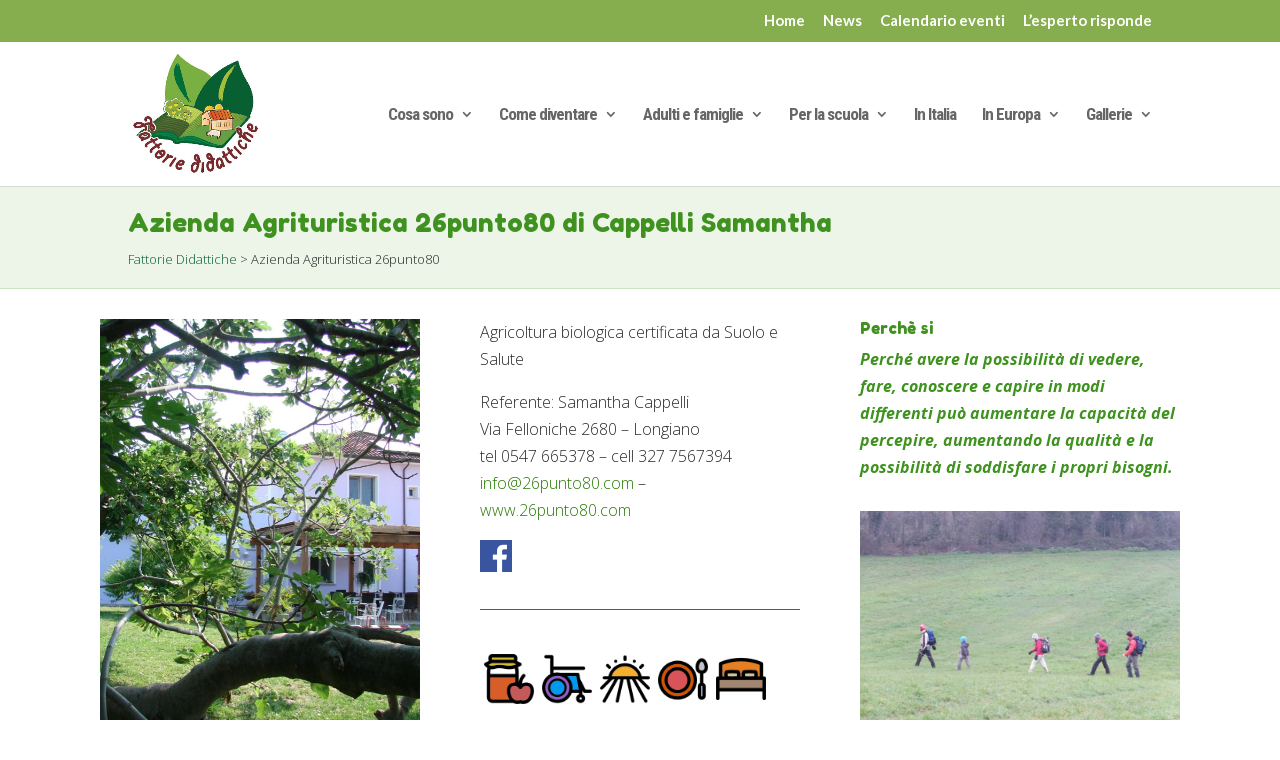

--- FILE ---
content_type: text/html; charset=UTF-8
request_url: https://www.fattoriedidattiche.net/struttura/azienda-agrituristica-26punto80/
body_size: 14425
content:
<!DOCTYPE html>
<!--[if IE 6]>
<html id="ie6" lang="it-IT">
<![endif]-->
<!--[if IE 7]>
<html id="ie7" lang="it-IT">
<![endif]-->
<!--[if IE 8]>
<html id="ie8" lang="it-IT">
<![endif]-->
<!--[if !(IE 6) | !(IE 7) | !(IE 8)  ]><!-->
<html lang="it-IT">
<!--<![endif]-->
<head>
	<meta charset="UTF-8" />
			
	<meta http-equiv="X-UA-Compatible" content="IE=edge">
	<link rel="pingback" href="https://www.fattoriedidattiche.net/xmlrpc.php" />

		<!--[if lt IE 9]>
	<script src="https://www.fattoriedidattiche.net/wp-content/themes/Divi/js/html5.js" type="text/javascript"></script>
	<![endif]-->

	<script type="text/javascript">
		document.documentElement.className = 'js';
	</script>

	<script>var et_site_url='https://www.fattoriedidattiche.net';var et_post_id='30165';function et_core_page_resource_fallback(a,b){"undefined"===typeof b&&(b=a.sheet.cssRules&&0===a.sheet.cssRules.length);b&&(a.onerror=null,a.onload=null,a.href?a.href=et_site_url+"/?et_core_page_resource="+a.id+et_post_id:a.src&&(a.src=et_site_url+"/?et_core_page_resource="+a.id+et_post_id))}
</script><meta name='robots' content='index, follow, max-image-preview:large, max-snippet:-1, max-video-preview:-1' />

	<!-- This site is optimized with the Yoast SEO plugin v19.7.1 - https://yoast.com/wordpress/plugins/seo/ -->
	<title>Azienda Agrituristica 26punto80 - Fattorie Didattiche</title>
	<link rel="canonical" href="https://www.fattoriedidattiche.net/struttura/azienda-agrituristica-26punto80/" />
	<meta property="og:locale" content="it_IT" />
	<meta property="og:type" content="article" />
	<meta property="og:title" content="Azienda Agrituristica 26punto80 - Fattorie Didattiche" />
	<meta property="og:url" content="https://www.fattoriedidattiche.net/struttura/azienda-agrituristica-26punto80/" />
	<meta property="og:site_name" content="Fattorie Didattiche" />
	<meta property="og:image" content="https://www.fattoriedidattiche.net/wp-content/uploads/2017/04/009-facebook.png" />
	<meta name="twitter:card" content="summary" />
	<meta name="twitter:label1" content="Tempo di lettura stimato" />
	<meta name="twitter:data1" content="7 minuti" />
	<script type="application/ld+json" class="yoast-schema-graph">{"@context":"https://schema.org","@graph":[{"@type":"WebPage","@id":"https://www.fattoriedidattiche.net/struttura/azienda-agrituristica-26punto80/","url":"https://www.fattoriedidattiche.net/struttura/azienda-agrituristica-26punto80/","name":"Azienda Agrituristica 26punto80 - Fattorie Didattiche","isPartOf":{"@id":"https://www.fattoriedidattiche.net/#website"},"primaryImageOfPage":{"@id":"https://www.fattoriedidattiche.net/struttura/azienda-agrituristica-26punto80/#primaryimage"},"image":{"@id":"https://www.fattoriedidattiche.net/struttura/azienda-agrituristica-26punto80/#primaryimage"},"thumbnailUrl":"https://www.fattoriedidattiche.net/wp-content/uploads/2017/04/009-facebook.png","datePublished":"2017-06-06T17:25:09+00:00","dateModified":"2017-06-06T17:25:09+00:00","breadcrumb":{"@id":"https://www.fattoriedidattiche.net/struttura/azienda-agrituristica-26punto80/#breadcrumb"},"inLanguage":"it-IT","potentialAction":[{"@type":"ReadAction","target":["https://www.fattoriedidattiche.net/struttura/azienda-agrituristica-26punto80/"]}]},{"@type":"ImageObject","inLanguage":"it-IT","@id":"https://www.fattoriedidattiche.net/struttura/azienda-agrituristica-26punto80/#primaryimage","url":"https://www.fattoriedidattiche.net/wp-content/uploads/2017/04/009-facebook.png","contentUrl":"https://www.fattoriedidattiche.net/wp-content/uploads/2017/04/009-facebook.png","width":64,"height":64},{"@type":"BreadcrumbList","@id":"https://www.fattoriedidattiche.net/struttura/azienda-agrituristica-26punto80/#breadcrumb","itemListElement":[{"@type":"ListItem","position":1,"name":"Home","item":"https://www.fattoriedidattiche.net/"},{"@type":"ListItem","position":2,"name":"Azienda Agrituristica 26punto80"}]},{"@type":"WebSite","@id":"https://www.fattoriedidattiche.net/#website","url":"https://www.fattoriedidattiche.net/","name":"Fattorie Didattiche","description":"Fattorie didattiche – Il portale delle fattorie didattiche","potentialAction":[{"@type":"SearchAction","target":{"@type":"EntryPoint","urlTemplate":"https://www.fattoriedidattiche.net/?s={search_term_string}"},"query-input":"required name=search_term_string"}],"inLanguage":"it-IT"}]}</script>
	<!-- / Yoast SEO plugin. -->


<link rel='dns-prefetch' href='//fonts.googleapis.com' />
<link rel='dns-prefetch' href='//s.w.org' />
<link rel="alternate" type="application/rss+xml" title="Fattorie Didattiche &raquo; Feed" href="https://www.fattoriedidattiche.net/feed/" />
<link rel="alternate" type="application/rss+xml" title="Fattorie Didattiche &raquo; Feed dei commenti" href="https://www.fattoriedidattiche.net/comments/feed/" />
<script type="text/javascript">
window._wpemojiSettings = {"baseUrl":"https:\/\/s.w.org\/images\/core\/emoji\/14.0.0\/72x72\/","ext":".png","svgUrl":"https:\/\/s.w.org\/images\/core\/emoji\/14.0.0\/svg\/","svgExt":".svg","source":{"concatemoji":"https:\/\/www.fattoriedidattiche.net\/wp-includes\/js\/wp-emoji-release.min.js?ver=6.0.11"}};
/*! This file is auto-generated */
!function(e,a,t){var n,r,o,i=a.createElement("canvas"),p=i.getContext&&i.getContext("2d");function s(e,t){var a=String.fromCharCode,e=(p.clearRect(0,0,i.width,i.height),p.fillText(a.apply(this,e),0,0),i.toDataURL());return p.clearRect(0,0,i.width,i.height),p.fillText(a.apply(this,t),0,0),e===i.toDataURL()}function c(e){var t=a.createElement("script");t.src=e,t.defer=t.type="text/javascript",a.getElementsByTagName("head")[0].appendChild(t)}for(o=Array("flag","emoji"),t.supports={everything:!0,everythingExceptFlag:!0},r=0;r<o.length;r++)t.supports[o[r]]=function(e){if(!p||!p.fillText)return!1;switch(p.textBaseline="top",p.font="600 32px Arial",e){case"flag":return s([127987,65039,8205,9895,65039],[127987,65039,8203,9895,65039])?!1:!s([55356,56826,55356,56819],[55356,56826,8203,55356,56819])&&!s([55356,57332,56128,56423,56128,56418,56128,56421,56128,56430,56128,56423,56128,56447],[55356,57332,8203,56128,56423,8203,56128,56418,8203,56128,56421,8203,56128,56430,8203,56128,56423,8203,56128,56447]);case"emoji":return!s([129777,127995,8205,129778,127999],[129777,127995,8203,129778,127999])}return!1}(o[r]),t.supports.everything=t.supports.everything&&t.supports[o[r]],"flag"!==o[r]&&(t.supports.everythingExceptFlag=t.supports.everythingExceptFlag&&t.supports[o[r]]);t.supports.everythingExceptFlag=t.supports.everythingExceptFlag&&!t.supports.flag,t.DOMReady=!1,t.readyCallback=function(){t.DOMReady=!0},t.supports.everything||(n=function(){t.readyCallback()},a.addEventListener?(a.addEventListener("DOMContentLoaded",n,!1),e.addEventListener("load",n,!1)):(e.attachEvent("onload",n),a.attachEvent("onreadystatechange",function(){"complete"===a.readyState&&t.readyCallback()})),(e=t.source||{}).concatemoji?c(e.concatemoji):e.wpemoji&&e.twemoji&&(c(e.twemoji),c(e.wpemoji)))}(window,document,window._wpemojiSettings);
</script>
<meta content="Fattorie Didattiche v.0.1b" name="generator"/><style type="text/css">
img.wp-smiley,
img.emoji {
	display: inline !important;
	border: none !important;
	box-shadow: none !important;
	height: 1em !important;
	width: 1em !important;
	margin: 0 0.07em !important;
	vertical-align: -0.1em !important;
	background: none !important;
	padding: 0 !important;
}
</style>
	<link rel='stylesheet' id='wp-block-library-css'  href='https://www.fattoriedidattiche.net/wp-includes/css/dist/block-library/style.min.css?ver=6.0.11' type='text/css' media='all' />
<style id='global-styles-inline-css' type='text/css'>
body{--wp--preset--color--black: #000000;--wp--preset--color--cyan-bluish-gray: #abb8c3;--wp--preset--color--white: #ffffff;--wp--preset--color--pale-pink: #f78da7;--wp--preset--color--vivid-red: #cf2e2e;--wp--preset--color--luminous-vivid-orange: #ff6900;--wp--preset--color--luminous-vivid-amber: #fcb900;--wp--preset--color--light-green-cyan: #7bdcb5;--wp--preset--color--vivid-green-cyan: #00d084;--wp--preset--color--pale-cyan-blue: #8ed1fc;--wp--preset--color--vivid-cyan-blue: #0693e3;--wp--preset--color--vivid-purple: #9b51e0;--wp--preset--gradient--vivid-cyan-blue-to-vivid-purple: linear-gradient(135deg,rgba(6,147,227,1) 0%,rgb(155,81,224) 100%);--wp--preset--gradient--light-green-cyan-to-vivid-green-cyan: linear-gradient(135deg,rgb(122,220,180) 0%,rgb(0,208,130) 100%);--wp--preset--gradient--luminous-vivid-amber-to-luminous-vivid-orange: linear-gradient(135deg,rgba(252,185,0,1) 0%,rgba(255,105,0,1) 100%);--wp--preset--gradient--luminous-vivid-orange-to-vivid-red: linear-gradient(135deg,rgba(255,105,0,1) 0%,rgb(207,46,46) 100%);--wp--preset--gradient--very-light-gray-to-cyan-bluish-gray: linear-gradient(135deg,rgb(238,238,238) 0%,rgb(169,184,195) 100%);--wp--preset--gradient--cool-to-warm-spectrum: linear-gradient(135deg,rgb(74,234,220) 0%,rgb(151,120,209) 20%,rgb(207,42,186) 40%,rgb(238,44,130) 60%,rgb(251,105,98) 80%,rgb(254,248,76) 100%);--wp--preset--gradient--blush-light-purple: linear-gradient(135deg,rgb(255,206,236) 0%,rgb(152,150,240) 100%);--wp--preset--gradient--blush-bordeaux: linear-gradient(135deg,rgb(254,205,165) 0%,rgb(254,45,45) 50%,rgb(107,0,62) 100%);--wp--preset--gradient--luminous-dusk: linear-gradient(135deg,rgb(255,203,112) 0%,rgb(199,81,192) 50%,rgb(65,88,208) 100%);--wp--preset--gradient--pale-ocean: linear-gradient(135deg,rgb(255,245,203) 0%,rgb(182,227,212) 50%,rgb(51,167,181) 100%);--wp--preset--gradient--electric-grass: linear-gradient(135deg,rgb(202,248,128) 0%,rgb(113,206,126) 100%);--wp--preset--gradient--midnight: linear-gradient(135deg,rgb(2,3,129) 0%,rgb(40,116,252) 100%);--wp--preset--duotone--dark-grayscale: url('#wp-duotone-dark-grayscale');--wp--preset--duotone--grayscale: url('#wp-duotone-grayscale');--wp--preset--duotone--purple-yellow: url('#wp-duotone-purple-yellow');--wp--preset--duotone--blue-red: url('#wp-duotone-blue-red');--wp--preset--duotone--midnight: url('#wp-duotone-midnight');--wp--preset--duotone--magenta-yellow: url('#wp-duotone-magenta-yellow');--wp--preset--duotone--purple-green: url('#wp-duotone-purple-green');--wp--preset--duotone--blue-orange: url('#wp-duotone-blue-orange');--wp--preset--font-size--small: 13px;--wp--preset--font-size--medium: 20px;--wp--preset--font-size--large: 36px;--wp--preset--font-size--x-large: 42px;}.has-black-color{color: var(--wp--preset--color--black) !important;}.has-cyan-bluish-gray-color{color: var(--wp--preset--color--cyan-bluish-gray) !important;}.has-white-color{color: var(--wp--preset--color--white) !important;}.has-pale-pink-color{color: var(--wp--preset--color--pale-pink) !important;}.has-vivid-red-color{color: var(--wp--preset--color--vivid-red) !important;}.has-luminous-vivid-orange-color{color: var(--wp--preset--color--luminous-vivid-orange) !important;}.has-luminous-vivid-amber-color{color: var(--wp--preset--color--luminous-vivid-amber) !important;}.has-light-green-cyan-color{color: var(--wp--preset--color--light-green-cyan) !important;}.has-vivid-green-cyan-color{color: var(--wp--preset--color--vivid-green-cyan) !important;}.has-pale-cyan-blue-color{color: var(--wp--preset--color--pale-cyan-blue) !important;}.has-vivid-cyan-blue-color{color: var(--wp--preset--color--vivid-cyan-blue) !important;}.has-vivid-purple-color{color: var(--wp--preset--color--vivid-purple) !important;}.has-black-background-color{background-color: var(--wp--preset--color--black) !important;}.has-cyan-bluish-gray-background-color{background-color: var(--wp--preset--color--cyan-bluish-gray) !important;}.has-white-background-color{background-color: var(--wp--preset--color--white) !important;}.has-pale-pink-background-color{background-color: var(--wp--preset--color--pale-pink) !important;}.has-vivid-red-background-color{background-color: var(--wp--preset--color--vivid-red) !important;}.has-luminous-vivid-orange-background-color{background-color: var(--wp--preset--color--luminous-vivid-orange) !important;}.has-luminous-vivid-amber-background-color{background-color: var(--wp--preset--color--luminous-vivid-amber) !important;}.has-light-green-cyan-background-color{background-color: var(--wp--preset--color--light-green-cyan) !important;}.has-vivid-green-cyan-background-color{background-color: var(--wp--preset--color--vivid-green-cyan) !important;}.has-pale-cyan-blue-background-color{background-color: var(--wp--preset--color--pale-cyan-blue) !important;}.has-vivid-cyan-blue-background-color{background-color: var(--wp--preset--color--vivid-cyan-blue) !important;}.has-vivid-purple-background-color{background-color: var(--wp--preset--color--vivid-purple) !important;}.has-black-border-color{border-color: var(--wp--preset--color--black) !important;}.has-cyan-bluish-gray-border-color{border-color: var(--wp--preset--color--cyan-bluish-gray) !important;}.has-white-border-color{border-color: var(--wp--preset--color--white) !important;}.has-pale-pink-border-color{border-color: var(--wp--preset--color--pale-pink) !important;}.has-vivid-red-border-color{border-color: var(--wp--preset--color--vivid-red) !important;}.has-luminous-vivid-orange-border-color{border-color: var(--wp--preset--color--luminous-vivid-orange) !important;}.has-luminous-vivid-amber-border-color{border-color: var(--wp--preset--color--luminous-vivid-amber) !important;}.has-light-green-cyan-border-color{border-color: var(--wp--preset--color--light-green-cyan) !important;}.has-vivid-green-cyan-border-color{border-color: var(--wp--preset--color--vivid-green-cyan) !important;}.has-pale-cyan-blue-border-color{border-color: var(--wp--preset--color--pale-cyan-blue) !important;}.has-vivid-cyan-blue-border-color{border-color: var(--wp--preset--color--vivid-cyan-blue) !important;}.has-vivid-purple-border-color{border-color: var(--wp--preset--color--vivid-purple) !important;}.has-vivid-cyan-blue-to-vivid-purple-gradient-background{background: var(--wp--preset--gradient--vivid-cyan-blue-to-vivid-purple) !important;}.has-light-green-cyan-to-vivid-green-cyan-gradient-background{background: var(--wp--preset--gradient--light-green-cyan-to-vivid-green-cyan) !important;}.has-luminous-vivid-amber-to-luminous-vivid-orange-gradient-background{background: var(--wp--preset--gradient--luminous-vivid-amber-to-luminous-vivid-orange) !important;}.has-luminous-vivid-orange-to-vivid-red-gradient-background{background: var(--wp--preset--gradient--luminous-vivid-orange-to-vivid-red) !important;}.has-very-light-gray-to-cyan-bluish-gray-gradient-background{background: var(--wp--preset--gradient--very-light-gray-to-cyan-bluish-gray) !important;}.has-cool-to-warm-spectrum-gradient-background{background: var(--wp--preset--gradient--cool-to-warm-spectrum) !important;}.has-blush-light-purple-gradient-background{background: var(--wp--preset--gradient--blush-light-purple) !important;}.has-blush-bordeaux-gradient-background{background: var(--wp--preset--gradient--blush-bordeaux) !important;}.has-luminous-dusk-gradient-background{background: var(--wp--preset--gradient--luminous-dusk) !important;}.has-pale-ocean-gradient-background{background: var(--wp--preset--gradient--pale-ocean) !important;}.has-electric-grass-gradient-background{background: var(--wp--preset--gradient--electric-grass) !important;}.has-midnight-gradient-background{background: var(--wp--preset--gradient--midnight) !important;}.has-small-font-size{font-size: var(--wp--preset--font-size--small) !important;}.has-medium-font-size{font-size: var(--wp--preset--font-size--medium) !important;}.has-large-font-size{font-size: var(--wp--preset--font-size--large) !important;}.has-x-large-font-size{font-size: var(--wp--preset--font-size--x-large) !important;}
</style>
<link rel='stylesheet' id='events-manager-css'  href='https://www.fattoriedidattiche.net/wp-content/plugins/events-manager/includes/css/events-manager.min.css?ver=6.4.3' type='text/css' media='all' />
<style id='events-manager-inline-css' type='text/css'>
body .em { --font-family : inherit; --font-weight : inherit; --font-size : 1em; --line-height : inherit; }
</style>
<link rel='stylesheet' id='wp-fullcalendar-css'  href='https://www.fattoriedidattiche.net/wp-content/plugins/wp-fullcalendar/includes/css/main.css?ver=1.5' type='text/css' media='all' />
<link rel='stylesheet' id='wp-fullcalendar-tippy-light-border-css'  href='https://www.fattoriedidattiche.net/wp-content/plugins/wp-fullcalendar/includes/css/tippy/light-border.css?ver=1.5' type='text/css' media='all' />
<link rel='stylesheet' id='jquery-ui-css'  href='https://www.fattoriedidattiche.net/wp-content/plugins/wp-fullcalendar/includes/css/jquery-ui/ui-lightness/jquery-ui.min.css?ver=1.5' type='text/css' media='all' />
<link rel='stylesheet' id='jquery-ui-theme-css'  href='https://www.fattoriedidattiche.net/wp-content/plugins/wp-fullcalendar/includes/css/jquery-ui/ui-lightness/theme.css?ver=1.5' type='text/css' media='all' />
<link rel='stylesheet' id='divi-style-css'  href='https://www.fattoriedidattiche.net/wp-content/themes/Fattorie/style.css?ver=3.0.100' type='text/css' media='all' />
<link rel='stylesheet' id='et-builder-googlefonts-cached-css'  href='https://fonts.googleapis.com/css?family=Fredoka+One%3Aregular%7COpen+Sans%3A300%2C300italic%2Cregular%2Citalic%2C600%2C600italic%2C700%2C700italic%2C800%2C800italic%7CRoboto+Condensed%3A300%2C300italic%2Cregular%2Citalic%2C700%2C700italic%7CLato%3A100%2C100italic%2C300%2C300italic%2Cregular%2Citalic%2C700%2C700italic%2C900%2C900italic&#038;ver=6.0.11#038;subset=latin,cyrillic,greek,vietnamese,greek-ext,latin-ext,cyrillic-ext' type='text/css' media='all' />
<link rel='stylesheet' id='ngg_basic_slideshow_style-css'  href='https://www.fattoriedidattiche.net/wp-content/plugins/nextgen-gallery/products/photocrati_nextgen/modules/nextgen_basic_gallery/static/slideshow/ngg_basic_slideshow.css?ver=3.37' type='text/css' media='all' />
<link rel='stylesheet' id='ngg_slick_slideshow_style-css'  href='https://www.fattoriedidattiche.net/wp-content/plugins/nextgen-gallery/products/photocrati_nextgen/modules/nextgen_basic_gallery/static/slideshow/slick/slick.css?ver=3.37' type='text/css' media='all' />
<link rel='stylesheet' id='ngg_slick_slideshow_theme-css'  href='https://www.fattoriedidattiche.net/wp-content/plugins/nextgen-gallery/products/photocrati_nextgen/modules/nextgen_basic_gallery/static/slideshow/slick/slick-theme.css?ver=3.37' type='text/css' media='all' />
<link rel='stylesheet' id='ngg_trigger_buttons-css'  href='https://www.fattoriedidattiche.net/wp-content/plugins/nextgen-gallery/products/photocrati_nextgen/modules/nextgen_gallery_display/static/trigger_buttons.css?ver=3.37' type='text/css' media='all' />
<link rel='stylesheet' id='fancybox-0-css'  href='https://www.fattoriedidattiche.net/wp-content/plugins/nextgen-gallery/products/photocrati_nextgen/modules/lightbox/static/fancybox/jquery.fancybox-1.3.4.css?ver=3.37' type='text/css' media='all' />
<link rel='stylesheet' id='fontawesome_v4_shim_style-css'  href='https://www.fattoriedidattiche.net/wp-content/plugins/nextgen-gallery/products/photocrati_nextgen/modules/nextgen_gallery_display/static/fontawesome/css/v4-shims.min.css?ver=6.0.11' type='text/css' media='all' />
<link rel='stylesheet' id='fontawesome-css'  href='https://www.fattoriedidattiche.net/wp-content/plugins/nextgen-gallery/products/photocrati_nextgen/modules/nextgen_gallery_display/static/fontawesome/css/all.min.css?ver=6.0.11' type='text/css' media='all' />
<link rel='stylesheet' id='nextgen_widgets_style-css'  href='https://www.fattoriedidattiche.net/wp-content/plugins/nextgen-gallery/products/photocrati_nextgen/modules/widget/static/widgets.css?ver=3.37' type='text/css' media='all' />
<link rel='stylesheet' id='nextgen_basic_slideshow_style-css'  href='https://www.fattoriedidattiche.net/wp-content/plugins/nextgen-gallery/products/photocrati_nextgen/modules/nextgen_basic_gallery/static/slideshow/ngg_basic_slideshow.css?ver=3.37' type='text/css' media='all' />
<link rel='stylesheet' id='dashicons-css'  href='https://www.fattoriedidattiche.net/wp-includes/css/dashicons.min.css?ver=6.0.11' type='text/css' media='all' />
<link rel='stylesheet' id='__EPYT__style-css'  href='https://www.fattoriedidattiche.net/wp-content/plugins/youtube-embed-plus/styles/ytprefs.min.css?ver=14.1.6.3' type='text/css' media='all' />
<style id='__EPYT__style-inline-css' type='text/css'>

                .epyt-gallery-thumb {
                        width: 33.333%;
                }
                
</style>
<script type='text/javascript' src='https://www.fattoriedidattiche.net/wp-includes/js/jquery/jquery.min.js?ver=3.6.0' id='jquery-core-js'></script>
<script type='text/javascript' src='https://www.fattoriedidattiche.net/wp-includes/js/jquery/jquery-migrate.min.js?ver=3.3.2' id='jquery-migrate-js'></script>
<script type='text/javascript' src='https://www.fattoriedidattiche.net/wp-includes/js/jquery/ui/core.min.js?ver=1.13.1' id='jquery-ui-core-js'></script>
<script type='text/javascript' src='https://www.fattoriedidattiche.net/wp-includes/js/jquery/ui/mouse.min.js?ver=1.13.1' id='jquery-ui-mouse-js'></script>
<script type='text/javascript' src='https://www.fattoriedidattiche.net/wp-includes/js/jquery/ui/sortable.min.js?ver=1.13.1' id='jquery-ui-sortable-js'></script>
<script type='text/javascript' src='https://www.fattoriedidattiche.net/wp-includes/js/jquery/ui/datepicker.min.js?ver=1.13.1' id='jquery-ui-datepicker-js'></script>
<script type='text/javascript' id='jquery-ui-datepicker-js-after'>
jQuery(function(jQuery){jQuery.datepicker.setDefaults({"closeText":"Chiudi","currentText":"Oggi","monthNames":["Gennaio","Febbraio","Marzo","Aprile","Maggio","Giugno","Luglio","Agosto","Settembre","Ottobre","Novembre","Dicembre"],"monthNamesShort":["Gen","Feb","Mar","Apr","Mag","Giu","Lug","Ago","Set","Ott","Nov","Dic"],"nextText":"Prossimo","prevText":"Precedente","dayNames":["domenica","luned\u00ec","marted\u00ec","mercoled\u00ec","gioved\u00ec","venerd\u00ec","sabato"],"dayNamesShort":["Dom","Lun","Mar","Mer","Gio","Ven","Sab"],"dayNamesMin":["D","L","M","M","G","V","S"],"dateFormat":"d MM yy","firstDay":1,"isRTL":false});});
</script>
<script type='text/javascript' src='https://www.fattoriedidattiche.net/wp-includes/js/jquery/ui/resizable.min.js?ver=1.13.1' id='jquery-ui-resizable-js'></script>
<script type='text/javascript' src='https://www.fattoriedidattiche.net/wp-includes/js/jquery/ui/draggable.min.js?ver=1.13.1' id='jquery-ui-draggable-js'></script>
<script type='text/javascript' src='https://www.fattoriedidattiche.net/wp-includes/js/jquery/ui/controlgroup.min.js?ver=1.13.1' id='jquery-ui-controlgroup-js'></script>
<script type='text/javascript' src='https://www.fattoriedidattiche.net/wp-includes/js/jquery/ui/checkboxradio.min.js?ver=1.13.1' id='jquery-ui-checkboxradio-js'></script>
<script type='text/javascript' src='https://www.fattoriedidattiche.net/wp-includes/js/jquery/ui/button.min.js?ver=1.13.1' id='jquery-ui-button-js'></script>
<script type='text/javascript' src='https://www.fattoriedidattiche.net/wp-includes/js/jquery/ui/dialog.min.js?ver=1.13.1' id='jquery-ui-dialog-js'></script>
<script type='text/javascript' id='events-manager-js-extra'>
/* <![CDATA[ */
var EM = {"ajaxurl":"https:\/\/www.fattoriedidattiche.net\/wp-admin\/admin-ajax.php","locationajaxurl":"https:\/\/www.fattoriedidattiche.net\/wp-admin\/admin-ajax.php?action=locations_search","firstDay":"1","locale":"it","dateFormat":"yy-mm-dd","ui_css":"https:\/\/www.fattoriedidattiche.net\/wp-content\/plugins\/events-manager\/includes\/css\/jquery-ui\/build.min.css","show24hours":"1","is_ssl":"1","autocomplete_limit":"10","calendar":{"breakpoints":{"small":560,"medium":908,"large":false}},"datepicker":{"format":"d\/m\/Y","locale":"it"},"search":{"breakpoints":{"small":650,"medium":850,"full":false}},"google_maps_api":"AIzaSyAaw5IhEz-VLj09K_z8cd0Njik4ebqkehA","txt_search":"Cerca","txt_searching":"Ricerca in corso...","txt_loading":"Caricamento in corso ..."};
/* ]]> */
</script>
<script type='text/javascript' src='https://www.fattoriedidattiche.net/wp-content/plugins/events-manager/includes/js/events-manager.min.js?ver=6.4.3' id='events-manager-js'></script>
<script type='text/javascript' src='https://www.fattoriedidattiche.net/wp-content/plugins/events-manager/includes/external/flatpickr/l10n/it.min.js?ver=6.4.3' id='em-flatpickr-localization-js'></script>
<script type='text/javascript' src='https://www.fattoriedidattiche.net/wp-includes/js/jquery/ui/menu.min.js?ver=1.13.1' id='jquery-ui-menu-js'></script>
<script type='text/javascript' src='https://www.fattoriedidattiche.net/wp-includes/js/jquery/ui/selectmenu.min.js?ver=1.13.1' id='jquery-ui-selectmenu-js'></script>
<script type='text/javascript' src='https://www.fattoriedidattiche.net/wp-includes/js/jquery/ui/tooltip.min.js?ver=1.13.1' id='jquery-ui-tooltip-js'></script>
<script type='text/javascript' src='https://www.fattoriedidattiche.net/wp-includes/js/dist/vendor/moment.min.js?ver=2.29.4' id='moment-js'></script>
<script type='text/javascript' id='moment-js-after'>
moment.updateLocale( 'it_IT', {"months":["Gennaio","Febbraio","Marzo","Aprile","Maggio","Giugno","Luglio","Agosto","Settembre","Ottobre","Novembre","Dicembre"],"monthsShort":["Gen","Feb","Mar","Apr","Mag","Giu","Lug","Ago","Set","Ott","Nov","Dic"],"weekdays":["domenica","luned\u00ec","marted\u00ec","mercoled\u00ec","gioved\u00ec","venerd\u00ec","sabato"],"weekdaysShort":["Dom","Lun","Mar","Mer","Gio","Ven","Sab"],"week":{"dow":1},"longDateFormat":{"LT":"G:i","LTS":null,"L":null,"LL":"j F Y","LLL":"j F Y G:i","LLLL":null}} );
</script>
<script type='text/javascript' id='wp-fullcalendar-js-extra'>
/* <![CDATA[ */
var WPFC = {"ajaxurl":"https:\/\/www.fattoriedidattiche.net\/wp-admin\/admin-ajax.php?action=WP_FullCalendar","firstDay":"1","wpfc_theme":"jquery-ui","wpfc_limit":"3","wpfc_limit_txt":"altri ...","timeFormat":"hh(:mm)A","defaultView":"month","weekends":"true","header":{"left":"prev,next today","center":"title","right":"month,basicWeek,basicDay"},"wpfc_qtips":"1","tippy_theme":"light-border","tippy_placement":"bottom","tippy_loading":"Loading..."};
/* ]]> */
</script>
<script type='text/javascript' src='https://www.fattoriedidattiche.net/wp-content/plugins/wp-fullcalendar/includes/js/main.js?ver=1.5' id='wp-fullcalendar-js'></script>
<script type='text/javascript' src='https://www.fattoriedidattiche.net/wp-content/plugins/nextgen-gallery/products/photocrati_nextgen/modules/nextgen_basic_gallery/static/slideshow/slick/slick-1.8.0-modded.js?ver=3.37' id='ngg_slick-js'></script>
<script type='text/javascript' id='photocrati_ajax-js-extra'>
/* <![CDATA[ */
var photocrati_ajax = {"url":"https:\/\/www.fattoriedidattiche.net\/index.php?photocrati_ajax=1","wp_home_url":"https:\/\/www.fattoriedidattiche.net","wp_site_url":"https:\/\/www.fattoriedidattiche.net","wp_root_url":"https:\/\/www.fattoriedidattiche.net","wp_plugins_url":"https:\/\/www.fattoriedidattiche.net\/wp-content\/plugins","wp_content_url":"https:\/\/www.fattoriedidattiche.net\/wp-content","wp_includes_url":"https:\/\/www.fattoriedidattiche.net\/wp-includes\/","ngg_param_slug":"nggallery"};
/* ]]> */
</script>
<script type='text/javascript' src='https://www.fattoriedidattiche.net/wp-content/plugins/nextgen-gallery/products/photocrati_nextgen/modules/ajax/static/ajax.min.js?ver=3.37' id='photocrati_ajax-js'></script>
<script type='text/javascript' src='https://www.fattoriedidattiche.net/wp-content/plugins/nextgen-gallery/products/photocrati_nextgen/modules/nextgen_basic_gallery/static/slideshow/ngg_basic_slideshow.js?ver=3.37' id='photocrati-nextgen_basic_slideshow-js'></script>
<script type='text/javascript' src='https://www.fattoriedidattiche.net/wp-content/plugins/nextgen-gallery/products/photocrati_nextgen/modules/nextgen_gallery_display/static/fontawesome/js/v4-shims.min.js?ver=5.3.1' id='fontawesome_v4_shim-js'></script>
<script type='text/javascript' defer data-auto-replace-svg="false" data-keep-original-source="false" data-search-pseudo-elements src='https://www.fattoriedidattiche.net/wp-content/plugins/nextgen-gallery/products/photocrati_nextgen/modules/nextgen_gallery_display/static/fontawesome/js/all.min.js?ver=5.3.1' id='fontawesome-js'></script>
<script type='text/javascript' id='__ytprefs__-js-extra'>
/* <![CDATA[ */
var _EPYT_ = {"ajaxurl":"https:\/\/www.fattoriedidattiche.net\/wp-admin\/admin-ajax.php","security":"b7d442c50f","gallery_scrolloffset":"20","eppathtoscripts":"https:\/\/www.fattoriedidattiche.net\/wp-content\/plugins\/youtube-embed-plus\/scripts\/","eppath":"https:\/\/www.fattoriedidattiche.net\/wp-content\/plugins\/youtube-embed-plus\/","epresponsiveselector":"[\"iframe.__youtube_prefs_widget__\"]","epdovol":"1","version":"14.1.6.3","evselector":"iframe.__youtube_prefs__[src], iframe[src*=\"youtube.com\/embed\/\"], iframe[src*=\"youtube-nocookie.com\/embed\/\"]","ajax_compat":"","maxres_facade":"eager","ytapi_load":"light","pause_others":"","stopMobileBuffer":"1","facade_mode":"","not_live_on_channel":"","vi_active":"","vi_js_posttypes":[]};
/* ]]> */
</script>
<script type='text/javascript' src='https://www.fattoriedidattiche.net/wp-content/plugins/youtube-embed-plus/scripts/ytprefs.min.js?ver=14.1.6.3' id='__ytprefs__-js'></script>
<link rel="https://api.w.org/" href="https://www.fattoriedidattiche.net/wp-json/" /><link rel="EditURI" type="application/rsd+xml" title="RSD" href="https://www.fattoriedidattiche.net/xmlrpc.php?rsd" />
<link rel="wlwmanifest" type="application/wlwmanifest+xml" href="https://www.fattoriedidattiche.net/wp-includes/wlwmanifest.xml" /> 
<meta name="generator" content="WordPress 6.0.11" />
<link rel='shortlink' href='https://www.fattoriedidattiche.net/?p=30165' />
<link rel="alternate" type="application/json+oembed" href="https://www.fattoriedidattiche.net/wp-json/oembed/1.0/embed?url=https%3A%2F%2Fwww.fattoriedidattiche.net%2Fstruttura%2Fazienda-agrituristica-26punto80%2F" />
<link rel="alternate" type="text/xml+oembed" href="https://www.fattoriedidattiche.net/wp-json/oembed/1.0/embed?url=https%3A%2F%2Fwww.fattoriedidattiche.net%2Fstruttura%2Fazienda-agrituristica-26punto80%2F&#038;format=xml" />
    
    <script type="text/javascript">
        var ajaxurl = 'https://www.fattoriedidattiche.net/wp-admin/admin-ajax.php';
    </script>
<meta name="viewport" content="width=device-width, initial-scale=1.0, maximum-scale=1.0, user-scalable=0" /><link rel="stylesheet"href="https://maxcdn.bootstrapcdn.com/font-awesome/4.6.3/css/font-awesome.min.css" /><link rel="stylesheet" id="et-divi-customizer-global-cached-inline-styles" href="https://www.fattoriedidattiche.net/wp-content/cache/et/global/et-divi-customizer-global-17630426736974.min.css" onerror="et_core_page_resource_fallback(this, true)" onload="et_core_page_resource_fallback(this)" /></head>
<body class="struttura-template-default single single-struttura postid-30165 et_pb_button_helper_class et_fixed_nav et_show_nav et_secondary_nav_enabled et_secondary_nav_only_menu et_pb_gutter osx et_pb_gutters3 et_primary_nav_dropdown_animation_fade et_secondary_nav_dropdown_animation_fade et_pb_footer_columns3 et_header_style_left et_pb_pagebuilder_layout et_smooth_scroll et_right_sidebar et_divi_theme et_minified_js et_minified_css">
	<div id="page-container">

			<div id="top-header">
			<div class="container clearfix">

			
				<div id="et-secondary-menu">
				<ul id="et-secondary-nav" class="menu"><li class="menu-item menu-item-type-post_type menu-item-object-page menu-item-home menu-item-29269"><a href="https://www.fattoriedidattiche.net/">Home</a></li>
<li class="menu-item menu-item-type-post_type menu-item-object-page menu-item-29366"><a href="https://www.fattoriedidattiche.net/news/">News</a></li>
<li class="menu-item menu-item-type-post_type menu-item-object-page menu-item-29367"><a href="https://www.fattoriedidattiche.net/events/">Calendario eventi</a></li>
<li class="menu-item menu-item-type-post_type menu-item-object-page menu-item-29365"><a href="https://www.fattoriedidattiche.net/l-esperto-risponde/">L’esperto risponde</a></li>
</ul>				</div> <!-- #et-secondary-menu -->

			</div> <!-- .container -->
		</div> <!-- #top-header -->
	
	
		<header id="main-header" data-height-onload="130">
			<div class="container clearfix et_menu_container">
							<div class="logo_container">
					<span class="logo_helper"></span>
					<a href="https://www.fattoriedidattiche.net/">
						<img src="https://www.fattoriedidattiche.net/wp-content/uploads/2016/08/logo-fb.jpg" alt="Fattorie Didattiche" id="logo" data-height-percentage="83" />
					</a>
				</div>
				<div id="et-top-navigation" data-height="130" data-fixed-height="110">
											<nav id="top-menu-nav">
						<ul id="top-menu" class="nav"><li id="menu-item-25834" class="menu-item menu-item-type-post_type menu-item-object-page menu-item-has-children menu-item-25834"><a href="https://www.fattoriedidattiche.net/cosa-sono-le-fattorie-didattiche/">Cosa sono</a>
<ul class="sub-menu">
	<li id="menu-item-25836" class="menu-item menu-item-type-post_type menu-item-object-page menu-item-25836"><a href="https://www.fattoriedidattiche.net/cosa-sono-le-fattorie-didattiche/origine-e-diffusione/">Origine e diffusione</a></li>
	<li id="menu-item-25835" class="menu-item menu-item-type-post_type menu-item-object-page menu-item-25835"><a href="https://www.fattoriedidattiche.net/cosa-sono-le-fattorie-didattiche/requisiti-di-qualita/">Requisiti di qualità</a></li>
</ul>
</li>
<li id="menu-item-25837" class="menu-item menu-item-type-post_type menu-item-object-page menu-item-has-children menu-item-25837"><a href="https://www.fattoriedidattiche.net/come-diventare-fattoria-didattica/">Come diventare</a>
<ul class="sub-menu">
	<li id="menu-item-25843" class="menu-item menu-item-type-post_type menu-item-object-page menu-item-25843"><a href="https://www.fattoriedidattiche.net/come-diventare-fattoria-didattica/servizi-da-offrire/">Servizi da offrire</a></li>
	<li id="menu-item-25842" class="menu-item menu-item-type-post_type menu-item-object-page menu-item-25842"><a href="https://www.fattoriedidattiche.net/come-diventare-fattoria-didattica/didattica-e-accoglienza/">Didattica e accoglienza</a></li>
	<li id="menu-item-25841" class="menu-item menu-item-type-post_type menu-item-object-page menu-item-25841"><a href="https://www.fattoriedidattiche.net/come-diventare-fattoria-didattica/approccio-pedagogico/">Approccio pedagogico</a></li>
	<li id="menu-item-25840" class="menu-item menu-item-type-post_type menu-item-object-page menu-item-25840"><a href="https://www.fattoriedidattiche.net/come-diventare-fattoria-didattica/fondamenti-educativi/">Fondamenti educativi</a></li>
	<li id="menu-item-25839" class="menu-item menu-item-type-post_type menu-item-object-page menu-item-25839"><a href="https://www.fattoriedidattiche.net/come-diventare-fattoria-didattica/supporti-legislativi/">Supporti legislativi</a></li>
	<li id="menu-item-25838" class="menu-item menu-item-type-post_type menu-item-object-page menu-item-25838"><a href="https://www.fattoriedidattiche.net/come-diventare-fattoria-didattica/i-corsi-di-alimos/">I corsi di Alimos</a></li>
</ul>
</li>
<li id="menu-item-25844" class="menu-item menu-item-type-post_type menu-item-object-page menu-item-has-children menu-item-25844"><a href="https://www.fattoriedidattiche.net/per-adulti-e-famiglie/">Adulti e famiglie</a>
<ul class="sub-menu">
	<li id="menu-item-25845" class="menu-item menu-item-type-post_type menu-item-object-page menu-item-25845"><a href="https://www.fattoriedidattiche.net/per-adulti-e-famiglie/istruzioni-uso-famiglie/">Istruzioni per l&#8217;uso</a></li>
	<li id="menu-item-25846" class="menu-item menu-item-type-post_type menu-item-object-page menu-item-25846"><a href="https://www.fattoriedidattiche.net/per-adulti-e-famiglie/servizi-offerti-famiglie/">Servizi offerti</a></li>
</ul>
</li>
<li id="menu-item-25847" class="menu-item menu-item-type-post_type menu-item-object-page menu-item-has-children menu-item-25847"><a href="https://www.fattoriedidattiche.net/per-la-scuola/">Per la scuola</a>
<ul class="sub-menu">
	<li id="menu-item-25848" class="menu-item menu-item-type-post_type menu-item-object-page menu-item-25848"><a href="https://www.fattoriedidattiche.net/per-la-scuola/istruzioni-per-l-uso/">Istruzioni per l&#8217;uso</a></li>
	<li id="menu-item-25849" class="menu-item menu-item-type-post_type menu-item-object-page menu-item-25849"><a href="https://www.fattoriedidattiche.net/per-la-scuola/servizi-offerti/">Servizi offerti</a></li>
</ul>
</li>
<li id="menu-item-25858" class="menu-item menu-item-type-post_type menu-item-object-page menu-item-25858"><a href="https://www.fattoriedidattiche.net/le-fattorie-didattiche-in-italia/">In Italia</a></li>
<li id="menu-item-29357" class="menu-item menu-item-type-post_type menu-item-object-page menu-item-has-children menu-item-29357"><a href="https://www.fattoriedidattiche.net/le-fattorie-didattiche-in-europa/">In Europa</a>
<ul class="sub-menu">
	<li id="menu-item-29358" class="menu-item menu-item-type-post_type menu-item-object-page menu-item-29358"><a href="https://www.fattoriedidattiche.net/le-fattorie-didattiche-in-europa/european-federation-of-city-farms-efcf/">European Federation of City Farms (EFCF)</a></li>
	<li id="menu-item-29359" class="menu-item menu-item-type-post_type menu-item-object-page menu-item-29359"><a href="https://www.fattoriedidattiche.net/le-fattorie-didattiche-in-europa/francia/">Francia</a></li>
	<li id="menu-item-29360" class="menu-item menu-item-type-post_type menu-item-object-page menu-item-29360"><a href="https://www.fattoriedidattiche.net/le-fattorie-didattiche-in-europa/gran-bretagna/">Gran Bretagna</a></li>
	<li id="menu-item-29362" class="menu-item menu-item-type-post_type menu-item-object-page menu-item-29362"><a href="https://www.fattoriedidattiche.net/le-fattorie-didattiche-in-europa/paesi-bassi-e-belgio/">Paesi Bassi e Belgio</a></li>
	<li id="menu-item-29363" class="menu-item menu-item-type-post_type menu-item-object-page menu-item-29363"><a href="https://www.fattoriedidattiche.net/le-fattorie-didattiche-in-europa/germania/">Germania</a></li>
	<li id="menu-item-29364" class="menu-item menu-item-type-post_type menu-item-object-page menu-item-29364"><a href="https://www.fattoriedidattiche.net/le-fattorie-didattiche-in-europa/paesi-scandinavi/">Paesi Scandinavi</a></li>
</ul>
</li>
<li id="menu-item-25850" class="menu-item menu-item-type-custom menu-item-object-custom menu-item-has-children menu-item-25850"><a href="#">Gallerie</a>
<ul class="sub-menu">
	<li id="menu-item-25853" class="menu-item menu-item-type-post_type menu-item-object-page menu-item-25853"><a href="https://www.fattoriedidattiche.net/foto-gallery/">Foto gallery</a></li>
	<li id="menu-item-25852" class="menu-item menu-item-type-post_type menu-item-object-page menu-item-25852"><a href="https://www.fattoriedidattiche.net/video-gallery/">Video gallery</a></li>
</ul>
</li>
</ul>						</nav>
					
					
					
					
					<div id="et_mobile_nav_menu">
				<div class="mobile_nav closed">
					<span class="select_page">Seleziona una pagina</span>
					<span class="mobile_menu_bar mobile_menu_bar_toggle"></span>
				</div>
			</div>				</div> <!-- #et-top-navigation -->
			</div> <!-- .container -->
			<div class="et_search_outer">
				<div class="container et_search_form_container">
					<form role="search" method="get" class="et-search-form" action="https://www.fattoriedidattiche.net/">
					<input type="search" class="et-search-field" placeholder="Cerca &hellip;" value="" name="s" title="Cerca:" />					</form>
					<span class="et_close_search_field"></span>
				</div>
			</div>
		</header> <!-- #main-header -->

		<div id="et-main-area">

<div id="main-content">


			
				<article id="post-30165" class="post-30165 struttura type-struttura status-publish hentry">

				
					<div class="entry-content">
					<div class="et_pb_section  et_pb_section_0 et_pb_with_background et_section_regular">
				
				
				
					<div class=" et_pb_row et_pb_row_0">
				<div class="et_pb_column et_pb_column_4_4  et_pb_column_0 et_pb_css_mix_blend_mode_passthrough et-last-child">
				
				
				<div class="et_pb_text et_pb_module et_pb_bg_layout_light et_pb_text_align_left  et_pb_text_0">
				
				
				<div class="et_pb_text_inner">
					<h2>Azienda Agrituristica 26punto80 di Cappelli Samantha</h2>
<div class="breadcrumbs"><!-- Breadcrumb NavXT 7.2.0 -->
<span property="itemListElement" typeof="ListItem"><a property="item" typeof="WebPage" title="Vai a Fattorie Didattiche." href="https://www.fattoriedidattiche.net" class="home" style="color: #096038 !important"><span property="name">Fattorie Didattiche</span></a><meta property="position" content="1"></span> &gt; <span property="itemListElement" typeof="ListItem"><span property="name">Azienda Agrituristica 26punto80</span><meta property="position" content="2"></span></div>
				</div>
			</div> <!-- .et_pb_text -->
			</div> <!-- .et_pb_column -->
				
				
			</div> <!-- .et_pb_row -->
				
			</div> <!-- .et_pb_section --><div class="et_pb_section  et_pb_section_1 et_section_specialty">
				
				
				<div class="et_pb_row">
					<div class="et_pb_column et_pb_column_2_3  et_pb_column_1 et_pb_specialty_column et_pb_css_mix_blend_mode_passthrough">
				
				
				<div class=" et_pb_row_inner et_pb_row_inner_0">
				<div class="et_pb_column et_pb_column_1_3 et_pb_column_inner  et_pb_column_inner_0">
				
				
				<div class="et_pb_module et_pb_image et-waypoint et_animated et_pb_image_0 et_always_center_on_mobile">
				
				
				<span class="et_pb_image_wrap"><img src="https://www.fattoriedidattiche.net/wp-content/uploads/2017/06/principale-14.jpg" alt="" /></span>
			</div>
			</div> <!-- .et_pb_column --><div class="et_pb_column et_pb_column_1_3 et_pb_column_inner  et_pb_column_inner_1 et-last-child">
				
				
				<div class="et_pb_text et_pb_module et_pb_bg_layout_light et_pb_text_align_left  et_pb_text_1">
				
				
				<div class="et_pb_text_inner">
					<p>Agricoltura biologica certificata da Suolo e Salute</p>
<p>Referente: Samantha Cappelli<br />
Via Felloniche 2680 &#8211; Longiano<br />
tel 0547 665378 &#8211; cell 327 7567394<br />
<span id="cloak41329"><a href="mailto:info@26punto80.com">info@26punto80.com</a></span> &#8211; <a href="http://www.26punto80.com/" target="_blank">www.26punto80.com</a></p>
<p><a href="https://www.facebook.com/ventiseipuntottanta?fref=ts" target="_blank"><img class="alignnone wp-image-29513" src="https://www.fattoriedidattiche.net/wp-content/uploads/2017/04/009-facebook.png" alt="" width="32" height="32"></a></p>
				</div>
			</div> <!-- .et_pb_text --><div class="et_pb_module et_pb_space et_pb_divider et_pb_divider_0 et_pb_divider_position_"><div class="et_pb_divider_internal"></div></div><div class="et_pb_text et_pb_module et_pb_bg_layout_light et_pb_text_align_left  et_pb_text_2">
				
				
				<div class="et_pb_text_inner">
					<p>&nbsp;<img loading="lazy" class="alignnone wp-image-29491" title="vendita diretta al pubblico" src="https://www.fattoriedidattiche.net/wp-content/uploads/2017/04/003-jam.png" alt="vendita diretta al pubblico" width="50" height="50">&nbsp;&nbsp;<img loading="lazy" class="alignnone wp-image-29489" title="accoglienza diversamente abili" src="https://www.fattoriedidattiche.net/wp-content/uploads/2017/04/001-wheelchair.png" alt="accoglienza diversamente abili" width="50" height="50">&nbsp;&nbsp;<img loading="lazy" class="alignnone wp-image-29493" title="centri estivi" src="https://www.fattoriedidattiche.net/wp-content/uploads/2017/04/005-fields.png" alt="centri estivi" width="50" height="50">&nbsp;&nbsp;<img loading="lazy" class="alignnone wp-image-29495" title="ristorazione" src="https://www.fattoriedidattiche.net/wp-content/uploads/2017/04/007-restaurant.png" alt="ristorazione" width="50" height="50">&nbsp;&nbsp;<img loading="lazy" class="alignnone wp-image-29494" title="possibilità di pernottamento" src="https://www.fattoriedidattiche.net/wp-content/uploads/2017/04/006-bed.png" alt="possibilità di pernottamento" width="50" height="50">&nbsp;</p>
				</div>
			</div> <!-- .et_pb_text -->
			</div> <!-- .et_pb_column -->
				
				
			</div> <!-- .et_pb_row_inner --><div class=" et_pb_row_inner et_pb_row_inner_1">
				<div class="et_pb_column et_pb_column_4_4 et_pb_column_inner  et_pb_column_inner_2 et-last-child">
				
				
				<div class="et_pb_text et_pb_module et_pb_bg_layout_light et_pb_text_align_left  et_pb_text_3">
				
				
				<div class="et_pb_text_inner">
					<p>Siamo una piccola azienda agricola di poco più di 3 ettari, funzionante da tre generazioni e specializzata in colture integrate di frutticoli e orticoli, come ciliegie, susine, albicocche, pesche, fichi, melograni, giuggioli, zucchine, asparagi, fava, piselli, pomodori, carciofi e patate.<br />
L’azienda, a conduzione famigliare, è situata a Felloniche, piccola frazione del comune di Longiano, vicinissima al fiume Rubicone e non lontana dal mare.<br />
La nostra fattoria ha caratteristiche contemporanee che però ricercano nelle proprie origini e nelle sue tradizioni una trasformazione in quotidianità.</p>
				</div>
			</div> <!-- .et_pb_text --><div class="et_pb_module et_pb_toggle et_pb_toggle_close  et_pb_toggle_0 et_pb_toggle_item">
				
				
				<h5 class="et_pb_toggle_title">Percorsi e laboratori didattici</h5>
				<div class="et_pb_toggle_content clearfix">
					<p><strong>1. Raccogliamo le ciliegie!</strong><br />
Attività di raccolta della frutta direttamente dagli alberi.<br />
(per tutti, maggio-giugno, durata: mezza giornata o giornata intera)</p>
<p><strong>2. Ortaggi e frutta in vetro</strong><br />
Raccolta di ortaggi o frutta, lavaggio e taglio dei prodotti. Le verdure verranno messe sotto sale e aceto, mentre la frutta, con l’aggiunta di zucchero, sarà cotta ed infine seguirà l’invasatura.<br />
(scuole, da marzo a novembre, durata: mezza giornata o giornata intera)</p>
<p><strong>3. Contadino laureato</strong><br />
Centro estivo di attività legata al lavoro agricolo che percorre l&#8217;attività giornaliera del contadino, come la raccolta dei frutti, la lavorazione della terra e la semina.<br />
(per tutti, da giugno a settembre, durata: giornata intera)</p>
<p><strong>4. S.O.S.tieni l&#8217;albero</strong><br />
Possibilità di sostenere un albero e di seguirne i cambiamenti durante le quattro stagioni attraverso una costante informazione e possibili visite dirette, fino alla raccolta diretta dei suoi frutti.<br />
(per tutti, tutto l’anno, durata: mezza giornata o giornata intera)</p>
<p><strong>5. Cammino eco-natura</strong><br />
Percorsi naturalistici alla scoperta delle diverse caratteristiche dell&#8217;azienda, del territorio circostante e attività creative all&#8217;aria aperta.<br />
(per tutti, tutto l’anno, durata: 2 ore)</p>
<p><strong>6. Giampa che stampa!</strong><br />
Laboratorio di stampa calcografica su lastre di rame, xilografia su legno e stampa eco-logica su supporto cartaceo e stoffe.<br />
(per tutti, adulti anche serale, tutto l’anno, durata: mezza giornata o giornata intera)</p>
<p><strong>7. Carlotta nella terra cotta</strong><br />
Creazione di vasellame, utensili, mattoni e piccoli attrezzi contadini attraverso la manipolazione e modellazione di terra e argilla.<br />
(per tutti, adulti anche serale, tutto l’anno, durata: mezza giornata o giornata intera)</p>
<p><strong>8. Ciclo sul riciclo e compostiera</strong><br />
In azienda tutto si riutilizza, quando un oggetto smette di avere la sua funzione viene reimpiegato: così il cestino di plastica diventa una piccola serra e la cassettina di legno un piccolo orto.<br />
Oppure costruzione di un piccolo raccoglitore artigianale per la raccolta di scarti organici come foglie secche, bucce e scarti di verdure che si trasformano in terriccio nutritivo da utilizzare per piante e fiori.<br />
(per tutti, tutto l’anno, durata: mezza giornata o giornata intera)</p>
<p><strong>9. Orto in figure</strong><br />
Dove sono finiti la mela timida, l’asparago assorto e il caco maleducato? Leggiamo le loro storie e cerchiamoli in aperta campagna, tutti insieme in una grande caccia al tesoro. Trovate le sagome costruiamoci una collana da personalizzare e portare con noi. Impariamo a riconoscere frutta e verdura e le loro caratteristiche nutritive. Oppure costruzione di un almanacco illustrato con animali della fattoria, foglie e alberi, attrezzi contadini attraverso una miscellanea di curiosità.<br />
(fino a 6 anni, tutto l’anno, durata: mezza giornata o giornata intera)</p>
<p><strong>10. Texture-laboratorio di tessitura</strong><br />
Costruzione di piccolo telaio con i materiali dell’azienda agricola, creazione di piccoli arazzi utilizzando l’antica tecnica della tessitura a mano.<br />
(per tutti, adulti anche serale, tutto l’anno, durata: mezza giornata o giornata intera)</p>
				</div> <!-- .et_pb_toggle_content -->
			</div> <!-- .et_pb_toggle --><div class="et_pb_module et_pb_toggle et_pb_toggle_close  et_pb_toggle_1 et_pb_toggle_item">
				
				
				<h5 class="et_pb_toggle_title">Servizi</h5>
				<div class="et_pb_toggle_content clearfix">
					<ul>
<li>agriturismo con ristorazione</li>
<li>bed &amp; breakfast</li>
<li>aula didattica accessibile ai diversamente abili</li>
<li>piccola biblioteca</li>
<li>agriturismo didattico-culturale</li>
<li>vendita diretta e degustazioni di prodotti aziendali: ortaggi e frutta</li>
<li>percorsi naturalistici</li>
<li>conferenze e corsi per adulti</li>
<li>serate a tema</li>
<li>coinvolgimento anziani</li>
<li>corsi di cucina</li>
<li>centri estivi giornalieri</li>
<li>compleanni in fattoria</li>
<li>area attrezzata con sedie e tavoli</li>
<li>accesso e parcheggio a pullman e scuolabus</li>
</ul>
				</div> <!-- .et_pb_toggle_content -->
			</div> <!-- .et_pb_toggle --><div class="et_pb_module et_pb_toggle et_pb_toggle_close  et_pb_toggle_2 et_pb_toggle_item">
				
				
				<h5 class="et_pb_toggle_title">Come arrivare</h5>
				<div class="et_pb_toggle_content clearfix">
					<p>da Cesena prendere la via Emilia direzione Rimini, a Savignano sul Rubicone alla rotonda girare a destra, dopo circa 1 km svoltare a destra per Felloniche. Percorrere la strada fondovalle Rubicone per circa 5/6 km.<br />
L’azienda si trova sulla destra</p>
<p>Da Forlì 40 km<br />
Da Cesena 19 km</p>
				</div> <!-- .et_pb_toggle_content -->
			</div> <!-- .et_pb_toggle --><div class="et_pb_module et_pb_map_container  et_pb_map_0">
				
				
				<div class="et_pb_map" data-center-lat="44.0571329" data-center-lng="12.354568100000051" data-zoom="14" data-mouse-wheel="on" data-mobile-dragging="on"></div>
				 <div class="et_pb_map_pin" data-lat="44.0571329" data-lng="12.354568100000051" data-title="Azienda Agrituristica 26punto80 di Cappelli Samantha">
				<h3 style="margin-top: 10px;">Azienda Agrituristica 26punto80 di Cappelli Samantha</h3>
				<div class="infowindow"><p>Agricoltura biologica certificata da Suolo e Salute</p>
<p>Referente: Samantha Cappelli<br />
Via Felloniche 2680 &#8211; Longiano<br />
tel 0547 665378 &#8211; cell 327 7567394</p>
<p>&nbsp;</p></div>
			</div> 
			</div>
			</div> <!-- .et_pb_column -->
				
				
			</div> <!-- .et_pb_row_inner -->
			</div> <!-- .et_pb_column --><div class="et_pb_column et_pb_column_1_3  et_pb_column_2 et_pb_css_mix_blend_mode_passthrough">
				
				
				<div class="et_pb_text et_pb_module et_pb_bg_layout_light et_pb_text_align_left  et_pb_text_4">
				
				
				<div class="et_pb_text_inner">
					<h5>Perchè si</h5>
<p><strong><span style="color: #3f921f;"><em>Perché avere la possibilità di vedere, fare, conoscere e capire in modi differenti può aumentare la capacità del percepire, aumentando la qualità e la possibilità di soddisfare i propri bisogni.</em></span></strong></p>
				</div>
			</div> <!-- .et_pb_text --><div class="et_pb_module et_pb_image et-waypoint et_animated et_pb_image_1 et_always_center_on_mobile">
				
				
				<span class="et_pb_image_wrap"><img src="https://www.fattoriedidattiche.net/wp-content/uploads/2017/06/3-9.jpg" alt="" /></span>
			</div><div class="et_pb_module et_pb_image et-waypoint et_animated et_pb_image_2 et_always_center_on_mobile">
				
				
				<span class="et_pb_image_wrap"><img src="https://www.fattoriedidattiche.net/wp-content/uploads/2017/06/2-11.jpg" alt="" /></span>
			</div>
			</div> <!-- .et_pb_column -->
				</div> <!-- .et_pb_row -->
			</div> <!-- .et_pb_section -->					</div> <!-- .entry-content -->

				
				</article> <!-- .et_pb_post -->

			

</div> <!-- #main-content -->


	<span class="et_pb_scroll_top et-pb-icon"></span>


			<footer id="main-footer">
				

		
				<div id="footer-bottom">
					<div class="container clearfix">
				<div id="footer-info">2017 Fattorie Didattiche - Alimos • <a href="https://www.fattoriedidattiche.net/cookie-e-privacy-policy/" target="_blank">Cookie e Privacy Policy</a> • Segui Fattorie Didattiche su <a href="https://www.facebook.com/fattoriedidatticheinitalia" target="_blank">Facebook</a> </div>					</div>	<!-- .container -->
				</div>
			</footer> <!-- #main-footer -->
		</div> <!-- #et-main-area -->


	</div> <!-- #page-container -->

		<script type="text/javascript">
		var et_animation_data = [{"class":"et_pb_image_0","style":"slideLeft","repeat":"once","duration":"500ms","delay":"0ms","intensity":"10%","starting_opacity":"0%","speed_curve":"ease-in-out"},{"class":"et_pb_image_1","style":"slideLeft","repeat":"once","duration":"500ms","delay":"0ms","intensity":"10%","starting_opacity":"0%","speed_curve":"ease-in-out"},{"class":"et_pb_image_2","style":"slideLeft","repeat":"once","duration":"500ms","delay":"0ms","intensity":"10%","starting_opacity":"0%","speed_curve":"ease-in-out"}];
	</script>
	<div id="fb-root"></div>
<script>(function(d, s, id) {
  var js, fjs = d.getElementsByTagName(s)[0];
  if (d.getElementById(id)) return;
  js = d.createElement(s); js.id = id;
  js.src = "//connect.facebook.net/it_IT/sdk.js#xfbml=1&version=v2.7";
  fjs.parentNode.insertBefore(js, fjs);
}(document, 'script', 'facebook-jssdk'));</script>

<script>
  (function(i,s,o,g,r,a,m){i['GoogleAnalyticsObject']=r;i[r]=i[r]||function(){
  (i[r].q=i[r].q||[]).push(arguments)},i[r].l=1*new Date();a=s.createElement(o),
  m=s.getElementsByTagName(o)[0];a.async=1;a.src=g;m.parentNode.insertBefore(a,m)
  })(window,document,'script','https://www.google-analytics.com/analytics.js','ga');

  ga('create', 'UA-8889086-2', 'auto');
  ga('send', 'pageview');

</script><link rel='stylesheet' id='basecss-css'  href='https://www.fattoriedidattiche.net/wp-content/plugins/eu-cookie-law/css/style.css?ver=6.0.11' type='text/css' media='all' />
<script type='text/javascript' id='divi-custom-script-js-extra'>
/* <![CDATA[ */
var et_shortcodes_strings = {"previous":"Precedente","next":"Avanti"};
var et_pb_custom = {"ajaxurl":"https:\/\/www.fattoriedidattiche.net\/wp-admin\/admin-ajax.php","images_uri":"https:\/\/www.fattoriedidattiche.net\/wp-content\/themes\/Divi\/images","builder_images_uri":"https:\/\/www.fattoriedidattiche.net\/wp-content\/themes\/Divi\/includes\/builder\/images","et_frontend_nonce":"a38daf6a50","subscription_failed":"Si prega di verificare i campi di seguito per assicurarsi di aver inserito le informazioni corrette.","et_ab_log_nonce":"f0a5c9ead1","fill_message":"Compila i seguenti campi:","contact_error_message":"Per favore, correggi i seguenti errori:","invalid":"E-mail non valido","captcha":"Captcha","prev":"Indietro","previous":"Precedente","next":"Accanto","wrong_captcha":"Hai inserito un numero errato nei captcha.","is_builder_plugin_used":"","ignore_waypoints":"no","is_divi_theme_used":"1","widget_search_selector":".widget_search","is_ab_testing_active":"","page_id":"30165","unique_test_id":"","ab_bounce_rate":"5","is_cache_plugin_active":"no","is_shortcode_tracking":""};
var et_pb_box_shadow_elements = [];
/* ]]> */
</script>
<script type='text/javascript' src='https://www.fattoriedidattiche.net/wp-content/themes/Divi/js/custom.min.js?ver=3.0.100' id='divi-custom-script-js'></script>
<script type='text/javascript' id='ngg_common-js-extra'>
/* <![CDATA[ */

var galleries = {};
galleries.gallery_d4ed9ba1ae96ded5c01f2664ea4c443d = {"id":null,"ids":null,"source":"random_images","src":"","container_ids":[],"gallery_ids":[],"album_ids":[],"tag_ids":[],"display_type":"photocrati-nextgen_basic_slideshow","display":"","exclusions":[],"order_by":"sortorder","order_direction":"ASC","image_ids":[],"entity_ids":[],"tagcloud":false,"returns":"included","slug":"widget-slideshow-2","sortorder":[],"display_settings":{"use_lightbox_effect":true,"gallery_width":320,"gallery_height":240,"thumbnail_width":240,"thumbnail_height":160,"cycle_interval":10,"cycle_effect":"fade","effect_code":"class=\"ngg-fancybox\" rel=\"%GALLERY_NAME%\"","show_thumbnail_link":false,"thumbnail_link_text":"[Mostra miniature]","template":"","ngg_triggers_display":"never","_errors":[],"display_view":"default","autoplay":1,"pauseonhover":1,"arrows":0,"interval":3000,"transition_speed":300,"transition_style":"fade","entity_types":["image"],"show_slideshow_link":false,"use_imagebrowser_effect":false,"maximum_entity_count":20},"excluded_container_ids":[],"maximum_entity_count":20,"__defaults_set":true,"_errors":[],"ID":"d4ed9ba1ae96ded5c01f2664ea4c443d"};
galleries.gallery_d4ed9ba1ae96ded5c01f2664ea4c443d.wordpress_page_root = "https:\/\/www.fattoriedidattiche.net\/struttura\/azienda-agrituristica-26punto80\/";
var nextgen_lightbox_settings = {"static_path":"https:\/\/www.fattoriedidattiche.net\/wp-content\/plugins\/nextgen-gallery\/products\/photocrati_nextgen\/modules\/lightbox\/static\/{placeholder}","context":"nextgen_images"};
/* ]]> */
</script>
<script type='text/javascript' src='https://www.fattoriedidattiche.net/wp-content/plugins/nextgen-gallery/products/photocrati_nextgen/modules/nextgen_gallery_display/static/common.js?ver=3.37' id='ngg_common-js'></script>
<script type='text/javascript' id='ngg_common-js-after'>
            var nggLastTimeoutVal = 1000;

			var nggRetryFailedImage = function(img) {
				setTimeout(function(){
					img.src = img.src;
				}, nggLastTimeoutVal);
			
				nggLastTimeoutVal += 500;
			}
        
</script>
<script type='text/javascript' src='https://www.fattoriedidattiche.net/wp-content/plugins/nextgen-gallery/products/photocrati_nextgen/modules/lightbox/static/lightbox_context.js?ver=3.37' id='ngg_lightbox_context-js'></script>
<script type='text/javascript' src='https://www.fattoriedidattiche.net/wp-content/plugins/nextgen-gallery/products/photocrati_nextgen/modules/lightbox/static/fancybox/jquery.browser.min.js?ver=3.37' id='fancybox-0-js'></script>
<script type='text/javascript' src='https://www.fattoriedidattiche.net/wp-content/plugins/nextgen-gallery/products/photocrati_nextgen/modules/lightbox/static/fancybox/jquery.easing-1.3.pack.js?ver=3.37' id='fancybox-1-js'></script>
<script type='text/javascript' src='https://www.fattoriedidattiche.net/wp-content/plugins/nextgen-gallery/products/photocrati_nextgen/modules/lightbox/static/fancybox/jquery.fancybox-1.3.4.pack.js?ver=3.37' id='fancybox-2-js'></script>
<script type='text/javascript' src='https://www.fattoriedidattiche.net/wp-content/plugins/nextgen-gallery/products/photocrati_nextgen/modules/lightbox/static/fancybox/nextgen_fancybox_init.js?ver=3.37' id='fancybox-3-js'></script>
<script type='text/javascript' src='https://www.fattoriedidattiche.net/wp-content/themes/Divi/core/admin/js/common.js?ver=3.0.100' id='et-core-common-js'></script>
<script type='text/javascript' src='https://www.fattoriedidattiche.net/wp-content/plugins/youtube-embed-plus/scripts/fitvids.min.js?ver=14.1.6.3' id='__ytprefsfitvids__-js'></script>
<script type='text/javascript' id='eucookielaw-scripts-js-extra'>
/* <![CDATA[ */
var eucookielaw_data = {"euCookieSet":"1","autoBlock":"0","expireTimer":"0","scrollConsent":"0","networkShareURL":"","isCookiePage":"","isRefererWebsite":""};
/* ]]> */
</script>
<script type='text/javascript' src='https://www.fattoriedidattiche.net/wp-content/plugins/eu-cookie-law/js/scripts.js?ver=3.1.6' id='eucookielaw-scripts-js'></script>
<script type='text/javascript' src='https://maps.googleapis.com/maps/api/js?key=AIzaSyAwh38gAGW-SjfI_hwarrlt7McuN5254Fc&#038;ver=3.0.100#038;callback=initMap' id='google-maps-api-js'></script>
<style id="et-builder-module-design-cached-inline-styles">.et_pb_section_0{padding-top:25px;padding-bottom:15px;border-bottom:1px solid rgba(70,158,36,0.2)}.et_pb_section_0.et_pb_section{background-color:rgba(70,158,36,0.1)!important}.et_pb_row_0.et_pb_row{padding-top:0px;padding-right:0px;padding-bottom:0px;padding-left:0px}.et_pb_text_0{font-size:13px}.et_pb_section_1{padding-top:0px;padding-right:0px;padding-bottom:54px;padding-left:0px}.et_pb_image_0{margin-left:0}.et_pb_divider_0:before{border-top-color:#3a7a0d}.et_pb_divider_0{height:15px}.et_pb_image_1{margin-left:0}.et_pb_image_2{margin-left:0}@media only screen and (min-width:768px) and (max-width:980px){.et_pb_divider_0{display:none!important}}@media only screen and (max-width:767px){.et_pb_divider_0{display:none!important}}</style></body>
</html>

--- FILE ---
content_type: text/plain
request_url: https://www.google-analytics.com/j/collect?v=1&_v=j102&a=433449846&t=pageview&_s=1&dl=https%3A%2F%2Fwww.fattoriedidattiche.net%2Fstruttura%2Fazienda-agrituristica-26punto80%2F&ul=en-us%40posix&dt=Azienda%20Agrituristica%2026punto80%20-%20Fattorie%20Didattiche&sr=1280x720&vp=1280x720&_u=IEBAAEABAAAAACAAI~&jid=1570285849&gjid=443382716&cid=1689564448.1769101203&tid=UA-8889086-2&_gid=1199720962.1769101203&_r=1&_slc=1&z=104010662
body_size: -454
content:
2,cG-ZZDH00XK61